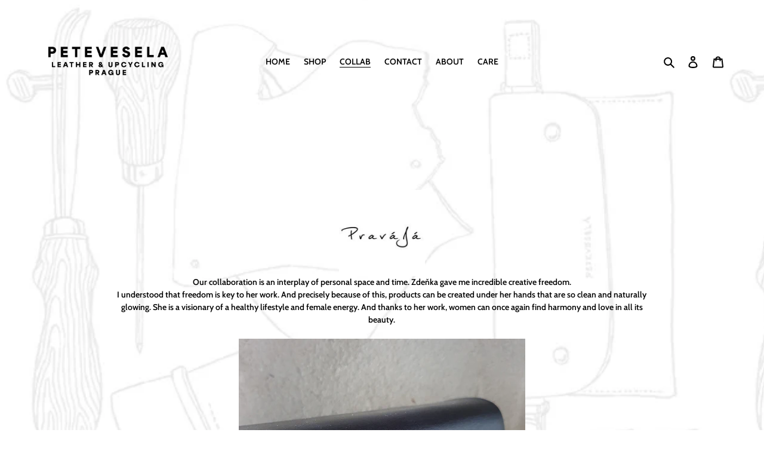

--- FILE ---
content_type: text/javascript
request_url: https://petevesela.com/cdn/shop/t/10/assets/xo-gallery-data.js?v=184197828834674786421757682288
body_size: -706
content:
var xoGalleryConfig = [{"id":"1","name":"1593491732036"}];